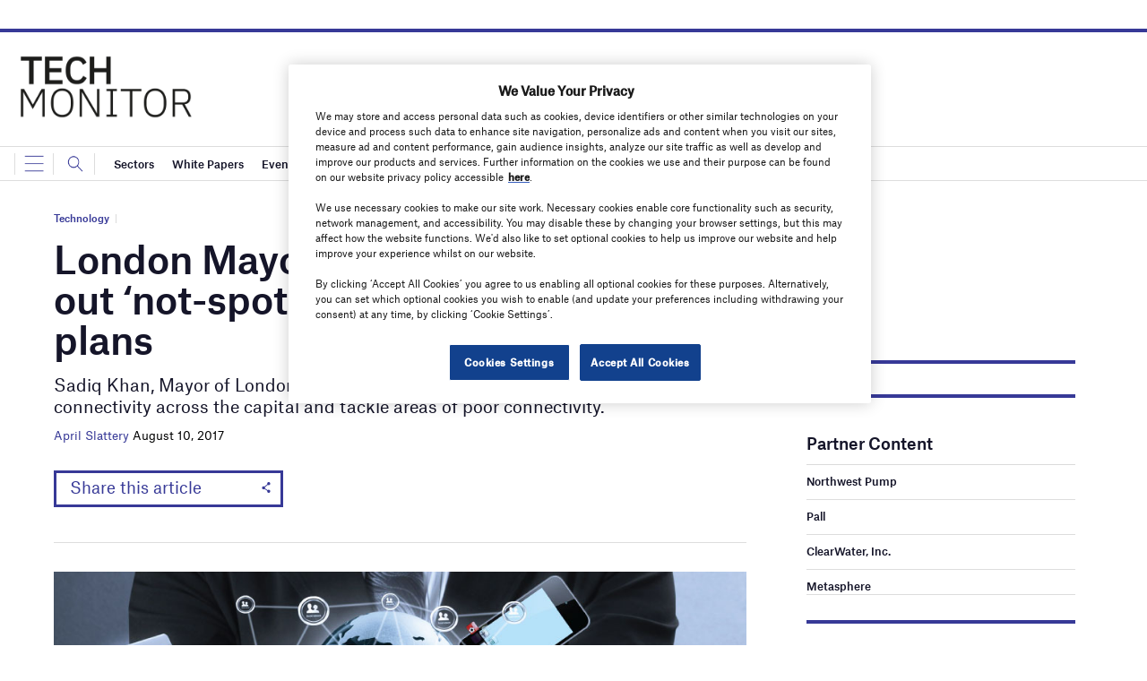

--- FILE ---
content_type: text/html; charset=utf-8
request_url: https://www.google.com/recaptcha/api2/anchor?ar=1&k=6LcjyIcUAAAAAHxgr_9sxzhGCxAjuNmo9c0RzZos&co=aHR0cHM6Ly93d3cudGVjaG1vbml0b3IuYWk6NDQz&hl=en&v=PoyoqOPhxBO7pBk68S4YbpHZ&size=normal&anchor-ms=20000&execute-ms=30000&cb=gdq9u796vwe7
body_size: 49122
content:
<!DOCTYPE HTML><html dir="ltr" lang="en"><head><meta http-equiv="Content-Type" content="text/html; charset=UTF-8">
<meta http-equiv="X-UA-Compatible" content="IE=edge">
<title>reCAPTCHA</title>
<style type="text/css">
/* cyrillic-ext */
@font-face {
  font-family: 'Roboto';
  font-style: normal;
  font-weight: 400;
  font-stretch: 100%;
  src: url(//fonts.gstatic.com/s/roboto/v48/KFO7CnqEu92Fr1ME7kSn66aGLdTylUAMa3GUBHMdazTgWw.woff2) format('woff2');
  unicode-range: U+0460-052F, U+1C80-1C8A, U+20B4, U+2DE0-2DFF, U+A640-A69F, U+FE2E-FE2F;
}
/* cyrillic */
@font-face {
  font-family: 'Roboto';
  font-style: normal;
  font-weight: 400;
  font-stretch: 100%;
  src: url(//fonts.gstatic.com/s/roboto/v48/KFO7CnqEu92Fr1ME7kSn66aGLdTylUAMa3iUBHMdazTgWw.woff2) format('woff2');
  unicode-range: U+0301, U+0400-045F, U+0490-0491, U+04B0-04B1, U+2116;
}
/* greek-ext */
@font-face {
  font-family: 'Roboto';
  font-style: normal;
  font-weight: 400;
  font-stretch: 100%;
  src: url(//fonts.gstatic.com/s/roboto/v48/KFO7CnqEu92Fr1ME7kSn66aGLdTylUAMa3CUBHMdazTgWw.woff2) format('woff2');
  unicode-range: U+1F00-1FFF;
}
/* greek */
@font-face {
  font-family: 'Roboto';
  font-style: normal;
  font-weight: 400;
  font-stretch: 100%;
  src: url(//fonts.gstatic.com/s/roboto/v48/KFO7CnqEu92Fr1ME7kSn66aGLdTylUAMa3-UBHMdazTgWw.woff2) format('woff2');
  unicode-range: U+0370-0377, U+037A-037F, U+0384-038A, U+038C, U+038E-03A1, U+03A3-03FF;
}
/* math */
@font-face {
  font-family: 'Roboto';
  font-style: normal;
  font-weight: 400;
  font-stretch: 100%;
  src: url(//fonts.gstatic.com/s/roboto/v48/KFO7CnqEu92Fr1ME7kSn66aGLdTylUAMawCUBHMdazTgWw.woff2) format('woff2');
  unicode-range: U+0302-0303, U+0305, U+0307-0308, U+0310, U+0312, U+0315, U+031A, U+0326-0327, U+032C, U+032F-0330, U+0332-0333, U+0338, U+033A, U+0346, U+034D, U+0391-03A1, U+03A3-03A9, U+03B1-03C9, U+03D1, U+03D5-03D6, U+03F0-03F1, U+03F4-03F5, U+2016-2017, U+2034-2038, U+203C, U+2040, U+2043, U+2047, U+2050, U+2057, U+205F, U+2070-2071, U+2074-208E, U+2090-209C, U+20D0-20DC, U+20E1, U+20E5-20EF, U+2100-2112, U+2114-2115, U+2117-2121, U+2123-214F, U+2190, U+2192, U+2194-21AE, U+21B0-21E5, U+21F1-21F2, U+21F4-2211, U+2213-2214, U+2216-22FF, U+2308-230B, U+2310, U+2319, U+231C-2321, U+2336-237A, U+237C, U+2395, U+239B-23B7, U+23D0, U+23DC-23E1, U+2474-2475, U+25AF, U+25B3, U+25B7, U+25BD, U+25C1, U+25CA, U+25CC, U+25FB, U+266D-266F, U+27C0-27FF, U+2900-2AFF, U+2B0E-2B11, U+2B30-2B4C, U+2BFE, U+3030, U+FF5B, U+FF5D, U+1D400-1D7FF, U+1EE00-1EEFF;
}
/* symbols */
@font-face {
  font-family: 'Roboto';
  font-style: normal;
  font-weight: 400;
  font-stretch: 100%;
  src: url(//fonts.gstatic.com/s/roboto/v48/KFO7CnqEu92Fr1ME7kSn66aGLdTylUAMaxKUBHMdazTgWw.woff2) format('woff2');
  unicode-range: U+0001-000C, U+000E-001F, U+007F-009F, U+20DD-20E0, U+20E2-20E4, U+2150-218F, U+2190, U+2192, U+2194-2199, U+21AF, U+21E6-21F0, U+21F3, U+2218-2219, U+2299, U+22C4-22C6, U+2300-243F, U+2440-244A, U+2460-24FF, U+25A0-27BF, U+2800-28FF, U+2921-2922, U+2981, U+29BF, U+29EB, U+2B00-2BFF, U+4DC0-4DFF, U+FFF9-FFFB, U+10140-1018E, U+10190-1019C, U+101A0, U+101D0-101FD, U+102E0-102FB, U+10E60-10E7E, U+1D2C0-1D2D3, U+1D2E0-1D37F, U+1F000-1F0FF, U+1F100-1F1AD, U+1F1E6-1F1FF, U+1F30D-1F30F, U+1F315, U+1F31C, U+1F31E, U+1F320-1F32C, U+1F336, U+1F378, U+1F37D, U+1F382, U+1F393-1F39F, U+1F3A7-1F3A8, U+1F3AC-1F3AF, U+1F3C2, U+1F3C4-1F3C6, U+1F3CA-1F3CE, U+1F3D4-1F3E0, U+1F3ED, U+1F3F1-1F3F3, U+1F3F5-1F3F7, U+1F408, U+1F415, U+1F41F, U+1F426, U+1F43F, U+1F441-1F442, U+1F444, U+1F446-1F449, U+1F44C-1F44E, U+1F453, U+1F46A, U+1F47D, U+1F4A3, U+1F4B0, U+1F4B3, U+1F4B9, U+1F4BB, U+1F4BF, U+1F4C8-1F4CB, U+1F4D6, U+1F4DA, U+1F4DF, U+1F4E3-1F4E6, U+1F4EA-1F4ED, U+1F4F7, U+1F4F9-1F4FB, U+1F4FD-1F4FE, U+1F503, U+1F507-1F50B, U+1F50D, U+1F512-1F513, U+1F53E-1F54A, U+1F54F-1F5FA, U+1F610, U+1F650-1F67F, U+1F687, U+1F68D, U+1F691, U+1F694, U+1F698, U+1F6AD, U+1F6B2, U+1F6B9-1F6BA, U+1F6BC, U+1F6C6-1F6CF, U+1F6D3-1F6D7, U+1F6E0-1F6EA, U+1F6F0-1F6F3, U+1F6F7-1F6FC, U+1F700-1F7FF, U+1F800-1F80B, U+1F810-1F847, U+1F850-1F859, U+1F860-1F887, U+1F890-1F8AD, U+1F8B0-1F8BB, U+1F8C0-1F8C1, U+1F900-1F90B, U+1F93B, U+1F946, U+1F984, U+1F996, U+1F9E9, U+1FA00-1FA6F, U+1FA70-1FA7C, U+1FA80-1FA89, U+1FA8F-1FAC6, U+1FACE-1FADC, U+1FADF-1FAE9, U+1FAF0-1FAF8, U+1FB00-1FBFF;
}
/* vietnamese */
@font-face {
  font-family: 'Roboto';
  font-style: normal;
  font-weight: 400;
  font-stretch: 100%;
  src: url(//fonts.gstatic.com/s/roboto/v48/KFO7CnqEu92Fr1ME7kSn66aGLdTylUAMa3OUBHMdazTgWw.woff2) format('woff2');
  unicode-range: U+0102-0103, U+0110-0111, U+0128-0129, U+0168-0169, U+01A0-01A1, U+01AF-01B0, U+0300-0301, U+0303-0304, U+0308-0309, U+0323, U+0329, U+1EA0-1EF9, U+20AB;
}
/* latin-ext */
@font-face {
  font-family: 'Roboto';
  font-style: normal;
  font-weight: 400;
  font-stretch: 100%;
  src: url(//fonts.gstatic.com/s/roboto/v48/KFO7CnqEu92Fr1ME7kSn66aGLdTylUAMa3KUBHMdazTgWw.woff2) format('woff2');
  unicode-range: U+0100-02BA, U+02BD-02C5, U+02C7-02CC, U+02CE-02D7, U+02DD-02FF, U+0304, U+0308, U+0329, U+1D00-1DBF, U+1E00-1E9F, U+1EF2-1EFF, U+2020, U+20A0-20AB, U+20AD-20C0, U+2113, U+2C60-2C7F, U+A720-A7FF;
}
/* latin */
@font-face {
  font-family: 'Roboto';
  font-style: normal;
  font-weight: 400;
  font-stretch: 100%;
  src: url(//fonts.gstatic.com/s/roboto/v48/KFO7CnqEu92Fr1ME7kSn66aGLdTylUAMa3yUBHMdazQ.woff2) format('woff2');
  unicode-range: U+0000-00FF, U+0131, U+0152-0153, U+02BB-02BC, U+02C6, U+02DA, U+02DC, U+0304, U+0308, U+0329, U+2000-206F, U+20AC, U+2122, U+2191, U+2193, U+2212, U+2215, U+FEFF, U+FFFD;
}
/* cyrillic-ext */
@font-face {
  font-family: 'Roboto';
  font-style: normal;
  font-weight: 500;
  font-stretch: 100%;
  src: url(//fonts.gstatic.com/s/roboto/v48/KFO7CnqEu92Fr1ME7kSn66aGLdTylUAMa3GUBHMdazTgWw.woff2) format('woff2');
  unicode-range: U+0460-052F, U+1C80-1C8A, U+20B4, U+2DE0-2DFF, U+A640-A69F, U+FE2E-FE2F;
}
/* cyrillic */
@font-face {
  font-family: 'Roboto';
  font-style: normal;
  font-weight: 500;
  font-stretch: 100%;
  src: url(//fonts.gstatic.com/s/roboto/v48/KFO7CnqEu92Fr1ME7kSn66aGLdTylUAMa3iUBHMdazTgWw.woff2) format('woff2');
  unicode-range: U+0301, U+0400-045F, U+0490-0491, U+04B0-04B1, U+2116;
}
/* greek-ext */
@font-face {
  font-family: 'Roboto';
  font-style: normal;
  font-weight: 500;
  font-stretch: 100%;
  src: url(//fonts.gstatic.com/s/roboto/v48/KFO7CnqEu92Fr1ME7kSn66aGLdTylUAMa3CUBHMdazTgWw.woff2) format('woff2');
  unicode-range: U+1F00-1FFF;
}
/* greek */
@font-face {
  font-family: 'Roboto';
  font-style: normal;
  font-weight: 500;
  font-stretch: 100%;
  src: url(//fonts.gstatic.com/s/roboto/v48/KFO7CnqEu92Fr1ME7kSn66aGLdTylUAMa3-UBHMdazTgWw.woff2) format('woff2');
  unicode-range: U+0370-0377, U+037A-037F, U+0384-038A, U+038C, U+038E-03A1, U+03A3-03FF;
}
/* math */
@font-face {
  font-family: 'Roboto';
  font-style: normal;
  font-weight: 500;
  font-stretch: 100%;
  src: url(//fonts.gstatic.com/s/roboto/v48/KFO7CnqEu92Fr1ME7kSn66aGLdTylUAMawCUBHMdazTgWw.woff2) format('woff2');
  unicode-range: U+0302-0303, U+0305, U+0307-0308, U+0310, U+0312, U+0315, U+031A, U+0326-0327, U+032C, U+032F-0330, U+0332-0333, U+0338, U+033A, U+0346, U+034D, U+0391-03A1, U+03A3-03A9, U+03B1-03C9, U+03D1, U+03D5-03D6, U+03F0-03F1, U+03F4-03F5, U+2016-2017, U+2034-2038, U+203C, U+2040, U+2043, U+2047, U+2050, U+2057, U+205F, U+2070-2071, U+2074-208E, U+2090-209C, U+20D0-20DC, U+20E1, U+20E5-20EF, U+2100-2112, U+2114-2115, U+2117-2121, U+2123-214F, U+2190, U+2192, U+2194-21AE, U+21B0-21E5, U+21F1-21F2, U+21F4-2211, U+2213-2214, U+2216-22FF, U+2308-230B, U+2310, U+2319, U+231C-2321, U+2336-237A, U+237C, U+2395, U+239B-23B7, U+23D0, U+23DC-23E1, U+2474-2475, U+25AF, U+25B3, U+25B7, U+25BD, U+25C1, U+25CA, U+25CC, U+25FB, U+266D-266F, U+27C0-27FF, U+2900-2AFF, U+2B0E-2B11, U+2B30-2B4C, U+2BFE, U+3030, U+FF5B, U+FF5D, U+1D400-1D7FF, U+1EE00-1EEFF;
}
/* symbols */
@font-face {
  font-family: 'Roboto';
  font-style: normal;
  font-weight: 500;
  font-stretch: 100%;
  src: url(//fonts.gstatic.com/s/roboto/v48/KFO7CnqEu92Fr1ME7kSn66aGLdTylUAMaxKUBHMdazTgWw.woff2) format('woff2');
  unicode-range: U+0001-000C, U+000E-001F, U+007F-009F, U+20DD-20E0, U+20E2-20E4, U+2150-218F, U+2190, U+2192, U+2194-2199, U+21AF, U+21E6-21F0, U+21F3, U+2218-2219, U+2299, U+22C4-22C6, U+2300-243F, U+2440-244A, U+2460-24FF, U+25A0-27BF, U+2800-28FF, U+2921-2922, U+2981, U+29BF, U+29EB, U+2B00-2BFF, U+4DC0-4DFF, U+FFF9-FFFB, U+10140-1018E, U+10190-1019C, U+101A0, U+101D0-101FD, U+102E0-102FB, U+10E60-10E7E, U+1D2C0-1D2D3, U+1D2E0-1D37F, U+1F000-1F0FF, U+1F100-1F1AD, U+1F1E6-1F1FF, U+1F30D-1F30F, U+1F315, U+1F31C, U+1F31E, U+1F320-1F32C, U+1F336, U+1F378, U+1F37D, U+1F382, U+1F393-1F39F, U+1F3A7-1F3A8, U+1F3AC-1F3AF, U+1F3C2, U+1F3C4-1F3C6, U+1F3CA-1F3CE, U+1F3D4-1F3E0, U+1F3ED, U+1F3F1-1F3F3, U+1F3F5-1F3F7, U+1F408, U+1F415, U+1F41F, U+1F426, U+1F43F, U+1F441-1F442, U+1F444, U+1F446-1F449, U+1F44C-1F44E, U+1F453, U+1F46A, U+1F47D, U+1F4A3, U+1F4B0, U+1F4B3, U+1F4B9, U+1F4BB, U+1F4BF, U+1F4C8-1F4CB, U+1F4D6, U+1F4DA, U+1F4DF, U+1F4E3-1F4E6, U+1F4EA-1F4ED, U+1F4F7, U+1F4F9-1F4FB, U+1F4FD-1F4FE, U+1F503, U+1F507-1F50B, U+1F50D, U+1F512-1F513, U+1F53E-1F54A, U+1F54F-1F5FA, U+1F610, U+1F650-1F67F, U+1F687, U+1F68D, U+1F691, U+1F694, U+1F698, U+1F6AD, U+1F6B2, U+1F6B9-1F6BA, U+1F6BC, U+1F6C6-1F6CF, U+1F6D3-1F6D7, U+1F6E0-1F6EA, U+1F6F0-1F6F3, U+1F6F7-1F6FC, U+1F700-1F7FF, U+1F800-1F80B, U+1F810-1F847, U+1F850-1F859, U+1F860-1F887, U+1F890-1F8AD, U+1F8B0-1F8BB, U+1F8C0-1F8C1, U+1F900-1F90B, U+1F93B, U+1F946, U+1F984, U+1F996, U+1F9E9, U+1FA00-1FA6F, U+1FA70-1FA7C, U+1FA80-1FA89, U+1FA8F-1FAC6, U+1FACE-1FADC, U+1FADF-1FAE9, U+1FAF0-1FAF8, U+1FB00-1FBFF;
}
/* vietnamese */
@font-face {
  font-family: 'Roboto';
  font-style: normal;
  font-weight: 500;
  font-stretch: 100%;
  src: url(//fonts.gstatic.com/s/roboto/v48/KFO7CnqEu92Fr1ME7kSn66aGLdTylUAMa3OUBHMdazTgWw.woff2) format('woff2');
  unicode-range: U+0102-0103, U+0110-0111, U+0128-0129, U+0168-0169, U+01A0-01A1, U+01AF-01B0, U+0300-0301, U+0303-0304, U+0308-0309, U+0323, U+0329, U+1EA0-1EF9, U+20AB;
}
/* latin-ext */
@font-face {
  font-family: 'Roboto';
  font-style: normal;
  font-weight: 500;
  font-stretch: 100%;
  src: url(//fonts.gstatic.com/s/roboto/v48/KFO7CnqEu92Fr1ME7kSn66aGLdTylUAMa3KUBHMdazTgWw.woff2) format('woff2');
  unicode-range: U+0100-02BA, U+02BD-02C5, U+02C7-02CC, U+02CE-02D7, U+02DD-02FF, U+0304, U+0308, U+0329, U+1D00-1DBF, U+1E00-1E9F, U+1EF2-1EFF, U+2020, U+20A0-20AB, U+20AD-20C0, U+2113, U+2C60-2C7F, U+A720-A7FF;
}
/* latin */
@font-face {
  font-family: 'Roboto';
  font-style: normal;
  font-weight: 500;
  font-stretch: 100%;
  src: url(//fonts.gstatic.com/s/roboto/v48/KFO7CnqEu92Fr1ME7kSn66aGLdTylUAMa3yUBHMdazQ.woff2) format('woff2');
  unicode-range: U+0000-00FF, U+0131, U+0152-0153, U+02BB-02BC, U+02C6, U+02DA, U+02DC, U+0304, U+0308, U+0329, U+2000-206F, U+20AC, U+2122, U+2191, U+2193, U+2212, U+2215, U+FEFF, U+FFFD;
}
/* cyrillic-ext */
@font-face {
  font-family: 'Roboto';
  font-style: normal;
  font-weight: 900;
  font-stretch: 100%;
  src: url(//fonts.gstatic.com/s/roboto/v48/KFO7CnqEu92Fr1ME7kSn66aGLdTylUAMa3GUBHMdazTgWw.woff2) format('woff2');
  unicode-range: U+0460-052F, U+1C80-1C8A, U+20B4, U+2DE0-2DFF, U+A640-A69F, U+FE2E-FE2F;
}
/* cyrillic */
@font-face {
  font-family: 'Roboto';
  font-style: normal;
  font-weight: 900;
  font-stretch: 100%;
  src: url(//fonts.gstatic.com/s/roboto/v48/KFO7CnqEu92Fr1ME7kSn66aGLdTylUAMa3iUBHMdazTgWw.woff2) format('woff2');
  unicode-range: U+0301, U+0400-045F, U+0490-0491, U+04B0-04B1, U+2116;
}
/* greek-ext */
@font-face {
  font-family: 'Roboto';
  font-style: normal;
  font-weight: 900;
  font-stretch: 100%;
  src: url(//fonts.gstatic.com/s/roboto/v48/KFO7CnqEu92Fr1ME7kSn66aGLdTylUAMa3CUBHMdazTgWw.woff2) format('woff2');
  unicode-range: U+1F00-1FFF;
}
/* greek */
@font-face {
  font-family: 'Roboto';
  font-style: normal;
  font-weight: 900;
  font-stretch: 100%;
  src: url(//fonts.gstatic.com/s/roboto/v48/KFO7CnqEu92Fr1ME7kSn66aGLdTylUAMa3-UBHMdazTgWw.woff2) format('woff2');
  unicode-range: U+0370-0377, U+037A-037F, U+0384-038A, U+038C, U+038E-03A1, U+03A3-03FF;
}
/* math */
@font-face {
  font-family: 'Roboto';
  font-style: normal;
  font-weight: 900;
  font-stretch: 100%;
  src: url(//fonts.gstatic.com/s/roboto/v48/KFO7CnqEu92Fr1ME7kSn66aGLdTylUAMawCUBHMdazTgWw.woff2) format('woff2');
  unicode-range: U+0302-0303, U+0305, U+0307-0308, U+0310, U+0312, U+0315, U+031A, U+0326-0327, U+032C, U+032F-0330, U+0332-0333, U+0338, U+033A, U+0346, U+034D, U+0391-03A1, U+03A3-03A9, U+03B1-03C9, U+03D1, U+03D5-03D6, U+03F0-03F1, U+03F4-03F5, U+2016-2017, U+2034-2038, U+203C, U+2040, U+2043, U+2047, U+2050, U+2057, U+205F, U+2070-2071, U+2074-208E, U+2090-209C, U+20D0-20DC, U+20E1, U+20E5-20EF, U+2100-2112, U+2114-2115, U+2117-2121, U+2123-214F, U+2190, U+2192, U+2194-21AE, U+21B0-21E5, U+21F1-21F2, U+21F4-2211, U+2213-2214, U+2216-22FF, U+2308-230B, U+2310, U+2319, U+231C-2321, U+2336-237A, U+237C, U+2395, U+239B-23B7, U+23D0, U+23DC-23E1, U+2474-2475, U+25AF, U+25B3, U+25B7, U+25BD, U+25C1, U+25CA, U+25CC, U+25FB, U+266D-266F, U+27C0-27FF, U+2900-2AFF, U+2B0E-2B11, U+2B30-2B4C, U+2BFE, U+3030, U+FF5B, U+FF5D, U+1D400-1D7FF, U+1EE00-1EEFF;
}
/* symbols */
@font-face {
  font-family: 'Roboto';
  font-style: normal;
  font-weight: 900;
  font-stretch: 100%;
  src: url(//fonts.gstatic.com/s/roboto/v48/KFO7CnqEu92Fr1ME7kSn66aGLdTylUAMaxKUBHMdazTgWw.woff2) format('woff2');
  unicode-range: U+0001-000C, U+000E-001F, U+007F-009F, U+20DD-20E0, U+20E2-20E4, U+2150-218F, U+2190, U+2192, U+2194-2199, U+21AF, U+21E6-21F0, U+21F3, U+2218-2219, U+2299, U+22C4-22C6, U+2300-243F, U+2440-244A, U+2460-24FF, U+25A0-27BF, U+2800-28FF, U+2921-2922, U+2981, U+29BF, U+29EB, U+2B00-2BFF, U+4DC0-4DFF, U+FFF9-FFFB, U+10140-1018E, U+10190-1019C, U+101A0, U+101D0-101FD, U+102E0-102FB, U+10E60-10E7E, U+1D2C0-1D2D3, U+1D2E0-1D37F, U+1F000-1F0FF, U+1F100-1F1AD, U+1F1E6-1F1FF, U+1F30D-1F30F, U+1F315, U+1F31C, U+1F31E, U+1F320-1F32C, U+1F336, U+1F378, U+1F37D, U+1F382, U+1F393-1F39F, U+1F3A7-1F3A8, U+1F3AC-1F3AF, U+1F3C2, U+1F3C4-1F3C6, U+1F3CA-1F3CE, U+1F3D4-1F3E0, U+1F3ED, U+1F3F1-1F3F3, U+1F3F5-1F3F7, U+1F408, U+1F415, U+1F41F, U+1F426, U+1F43F, U+1F441-1F442, U+1F444, U+1F446-1F449, U+1F44C-1F44E, U+1F453, U+1F46A, U+1F47D, U+1F4A3, U+1F4B0, U+1F4B3, U+1F4B9, U+1F4BB, U+1F4BF, U+1F4C8-1F4CB, U+1F4D6, U+1F4DA, U+1F4DF, U+1F4E3-1F4E6, U+1F4EA-1F4ED, U+1F4F7, U+1F4F9-1F4FB, U+1F4FD-1F4FE, U+1F503, U+1F507-1F50B, U+1F50D, U+1F512-1F513, U+1F53E-1F54A, U+1F54F-1F5FA, U+1F610, U+1F650-1F67F, U+1F687, U+1F68D, U+1F691, U+1F694, U+1F698, U+1F6AD, U+1F6B2, U+1F6B9-1F6BA, U+1F6BC, U+1F6C6-1F6CF, U+1F6D3-1F6D7, U+1F6E0-1F6EA, U+1F6F0-1F6F3, U+1F6F7-1F6FC, U+1F700-1F7FF, U+1F800-1F80B, U+1F810-1F847, U+1F850-1F859, U+1F860-1F887, U+1F890-1F8AD, U+1F8B0-1F8BB, U+1F8C0-1F8C1, U+1F900-1F90B, U+1F93B, U+1F946, U+1F984, U+1F996, U+1F9E9, U+1FA00-1FA6F, U+1FA70-1FA7C, U+1FA80-1FA89, U+1FA8F-1FAC6, U+1FACE-1FADC, U+1FADF-1FAE9, U+1FAF0-1FAF8, U+1FB00-1FBFF;
}
/* vietnamese */
@font-face {
  font-family: 'Roboto';
  font-style: normal;
  font-weight: 900;
  font-stretch: 100%;
  src: url(//fonts.gstatic.com/s/roboto/v48/KFO7CnqEu92Fr1ME7kSn66aGLdTylUAMa3OUBHMdazTgWw.woff2) format('woff2');
  unicode-range: U+0102-0103, U+0110-0111, U+0128-0129, U+0168-0169, U+01A0-01A1, U+01AF-01B0, U+0300-0301, U+0303-0304, U+0308-0309, U+0323, U+0329, U+1EA0-1EF9, U+20AB;
}
/* latin-ext */
@font-face {
  font-family: 'Roboto';
  font-style: normal;
  font-weight: 900;
  font-stretch: 100%;
  src: url(//fonts.gstatic.com/s/roboto/v48/KFO7CnqEu92Fr1ME7kSn66aGLdTylUAMa3KUBHMdazTgWw.woff2) format('woff2');
  unicode-range: U+0100-02BA, U+02BD-02C5, U+02C7-02CC, U+02CE-02D7, U+02DD-02FF, U+0304, U+0308, U+0329, U+1D00-1DBF, U+1E00-1E9F, U+1EF2-1EFF, U+2020, U+20A0-20AB, U+20AD-20C0, U+2113, U+2C60-2C7F, U+A720-A7FF;
}
/* latin */
@font-face {
  font-family: 'Roboto';
  font-style: normal;
  font-weight: 900;
  font-stretch: 100%;
  src: url(//fonts.gstatic.com/s/roboto/v48/KFO7CnqEu92Fr1ME7kSn66aGLdTylUAMa3yUBHMdazQ.woff2) format('woff2');
  unicode-range: U+0000-00FF, U+0131, U+0152-0153, U+02BB-02BC, U+02C6, U+02DA, U+02DC, U+0304, U+0308, U+0329, U+2000-206F, U+20AC, U+2122, U+2191, U+2193, U+2212, U+2215, U+FEFF, U+FFFD;
}

</style>
<link rel="stylesheet" type="text/css" href="https://www.gstatic.com/recaptcha/releases/PoyoqOPhxBO7pBk68S4YbpHZ/styles__ltr.css">
<script nonce="GboFZn8IHGCo_vpSy_tzfg" type="text/javascript">window['__recaptcha_api'] = 'https://www.google.com/recaptcha/api2/';</script>
<script type="text/javascript" src="https://www.gstatic.com/recaptcha/releases/PoyoqOPhxBO7pBk68S4YbpHZ/recaptcha__en.js" nonce="GboFZn8IHGCo_vpSy_tzfg">
      
    </script></head>
<body><div id="rc-anchor-alert" class="rc-anchor-alert"></div>
<input type="hidden" id="recaptcha-token" value="[base64]">
<script type="text/javascript" nonce="GboFZn8IHGCo_vpSy_tzfg">
      recaptcha.anchor.Main.init("[\x22ainput\x22,[\x22bgdata\x22,\x22\x22,\[base64]/[base64]/UltIKytdPWE6KGE8MjA0OD9SW0grK109YT4+NnwxOTI6KChhJjY0NTEyKT09NTUyOTYmJnErMTxoLmxlbmd0aCYmKGguY2hhckNvZGVBdChxKzEpJjY0NTEyKT09NTYzMjA/[base64]/MjU1OlI/[base64]/[base64]/[base64]/[base64]/[base64]/[base64]/[base64]/[base64]/[base64]/[base64]\x22,\[base64]\\u003d\\u003d\x22,\x22wqwmwrk8w7JARsO5YiZUCjoGw6DDvw7DosO+BgUsSmkrw6fCvk1KXV5BEVjDiVjChD0ydFEcwrbDi2rCmSxPdGIUWFY8BMK9w7UhYQPCisKEwrEnwrMyRMOPDMK9ChJyEsO4woxswqlOw5DCnMO5XsOEHHzDh8O5EMK/wqHCozZHw4bDv2vCnSnCscONw7XDt8ODwqYTw7E9MA8HwoEtehtpwoLDhMOKPMKrw7/[base64]/[base64]/NsKnw5bCisKOwr7Ckw4VAcKEcHxTw6BAwr5LwqYgw7p/w7XDgE40G8OmwqJVw4hCJVQnwo/DqDDDs8K/wr7CtC7DicO9w5jDocOIQ1dnJkR3MlUPFMOJw43DlMKAw6J0Imk0B8KAwroedF3DkX1abH/DkDldPVYwwonDqsKGET15w6h2w5VfwpLDjlXDnMOJC3TDiMOSw6ZvwoIhwqUtw6vCghJLNsKnecKOwoZww4s1P8OhUSQZCWXCmgjDkMOIwrfDmEdFw57Ci1fDg8KUKGHCl8O0DcODw40XJVXCuXY2UFfDvMKyX8ONwo4BwrtMIyJ6w4/Cs8KsLsKdwop9wrHCtMK0dcOKSCwIwpY8YMKswq7CmR7CicOYccOGcmrDp3dIOsOUwpM5w5fDh8OKE1RcJXVvwqR2wpEWD8K9w743wpXDhEpjwpnCnnVewpHCjj5KV8Otw53Dv8Kzw6/DgApNC3nCh8OYXg5SJcKSCx/CuErClsOjclDCgwAnDHLDghDDj8Ozwq/Dm8OuAEjCmgo/wrTDtR0IwqLChsKtwoZ2wqLDiH52XiLDmMOOw59DJsO3w73Dq37Dn8OwZA3CoVFnwojCl8K4w6E0woAyLMK3M01pTcKCw7gHT8O8SsOAwrrCusOzw5/[base64]/Dl8OQGcOSax7Ds1zCp8KXQhhdLxDDpMOzXWfCp8OcwoHDsizCrUPDjsK5wodYHAk6PsOzb35zw7Edw5FefsK5w7lsel7DpMOVw5bDksKeVsOzwr9jZkPCp2HClcK/csOew7zDh8KuwpzCsMOhwqnCk3BpwogoeXvDnTVRZkjDvgrDqsKWw73Dh3UEw7JpwoVdwr0fUMOPY8KMHwXDpsKtw7RGIyFdacO9BGMRScKxw5tyU8OBf8O5WsK4egjDuWB0bcOLw6lAw53DrcKZwrbDl8KjYzo2woJaJ8OzwpHCr8KII8KuAsKVw6BHw6lLwp/DlEDCvcKqMVYdMl/Di2XCtEwnbTpfdn/[base64]/GwrCmsKuWcOHUBRDf8OHJFfCqyAYw7/[base64]/HMOPwrc0Hl0FSMOnUMKbwoEcb8K1w4LDsXMrMSHCvDNEwoAqwoPCtQ7DthFCw4J/wqTCvHrCi8KNYsKowpnCkgtgwr/DlFBIUsKPWWgDw5law7AJw5hywpFnR8O+DsOpeMOwfMOyOsOWw4PDpm3ClXLCsMKrwqzDi8KzIErDpB4mwpfCqsOpwpvCosKtKRFDwqtzwrLDqhQiBsOCw4jCkRYlwolew4s0UsOswofDq2cabGRbL8KgA8O6wo4CFMKnQS3DnMOXHcO/CMOhwo8gdMOnWMKVw4xqcTzCoHrDmQFNwpZSSQzCvMOkdcKSw5k8WcKyCcK+CETDqsOWQsK5wqDCg8KFEBx6wpF9w7TDqkN5w6/[base64]/[base64]/CkgDCsBBhPcO5TwHDucOYwqXCr8KlwrDDsEJDO8OvwqV0azXDicKTwp4bbEs0w4bCsMOdDMONw78HWgrDqMOhwpcFwq4QVcKsw6PCucOHwqzDq8O5eFjDuWR+G1PDg0NdRy44e8Ogw4MeS8KjZ8KFbcOOw6UKZ8KFwr8sEMK/bsKnXW4iw4HCgcKUcsOncjUdXMOEd8OzwqTCkwkBVCpqw4sawq/[base64]/DhW4FwrlUwpVKPcKLw67CvizCp37CnMONccOPw57DocKDC8OnwqHCr8OWwpwaw5FoVUDDk8KQFGJSwpDCjcOvwqHDj8Kxwpt1wpPDmMO+wpIhw7nCusOBw6DCv8OLVjIYRwfDrsKQP8KyVgDDqR81GFXChwV0w7vCkCjCk8ONwrEkwr87IkdlZsO/w5E1GFhVwrDDuQkmw57Do8KJdCFAwqISw7vDg8O8GsOJw4DDkmAnw4TDqMO5EVHCqcK3w7LCoDcBKwhvw592K8KBVCLCoQfDrsKiKMKlA8O4wr7DgA7CvcOjYcKJwpHDmcOCIcOdw4pWw4zDpzNzSsKMwpBLIwjCvXjDgcKfw7fDjsOQwq5wwq/Cr15sFsKfw7sTwoZ9w7B6w5fCjMKXDcKswrvDssK/[base64]/[base64]/w4hfw4LDgsOdeTtGUsKQw5PCqcOaFlcadsKqwpdlwrTDm0zCqMOcwrdlS8KBTcO+PcKBw6/Cp8OBUTRjw5IpwrMHwpPDkAnCrMOBKMOLw53DuRwhwr5lwoFNwpN5wozDvQzDrVnDonNRwqbDvsOpwofDiA3CosOrw5jCulfCtU3DoD/DkMKZAE7DqiTCucO3w5XCoMOnFcKrVcO8FsO3OsKvw7nCh8OowqPCrGwbCSsFRE5Nd8KEBcO4w6/Do8Otwoxkwo7DsWAZKMKKVwJiOsKUVEIRw6EOwq8iEMKre8OwEsKxX8OtIsKKwosiU3fDjcOOw7AcYcKqw5NSw5PCiVzCvcOWw4LCiMKWw5DDhcKyw441wpZaWcOhwoFRWA/DuMO5CsKjwo8lwrrConTCpMKLw7LCpSnDsMKlfw9mw7nDmzcjZzhPSy9JVzZWwo/CnHF3L8ObbcKLMi8fZ8K6w7zDokhXVUHCjQNCQHozVUTDomTDjSnCpAPDv8KZFMOIQ8KbEsK/IcOYFmwYdzskYMKWOSEFw4zCicK2esKjwppYw40Vw6fDmMOlwro+wr/[base64]/DkXUOw7xbw4HCjcOfPcKjw6fDrVZpwrbClsKpwo1rSGTCgsOYXcOswrPCnlvCmjUTw4Ykwo46w7FYeB3CtFBXwr3ChcOQM8KFBGPDgMKmwrkqwq/[base64]/w4xUwrLDtcKRw4lKAzAJccKaw7A/w7PCoAk4wqIEcsO9wrskwr83UsOoV8KBw7vDnMKfM8Kpwqo/[base64]/[base64]/CtsK7SsOswrnDqxnDicKNT8KuZcK9w7Rtw7HDli5nwojCisKVw4zDul/[base64]/EXzCoMOZw494YMOje1HDt8OFH1jCqQwsR8OrFnzDrzUWBcOYGMOlbMOzUGMmADMZw73Do2UDwogjcsOmw5LCisOgw7RGw5FawofCocOzBcOPw4NnRFPDp8OJDMOzwrk1w5Y+w6bDrcOOwoc5wpnDncKzwr53w6vDoMOsw43ChsKTwqhuCmjCicO3BMK/w6fDinxHwoTDtXpGw4E6w5shDMK1w5UQw6gsw7rCkAsewqnCmMObNUnCkwoKDD4Kw5B8NcKsfVdCw6t6w4rDkMOTKMKaUcOfZyjDkMKtQxDCicOrfWs4GMOywo7DqT3CkXAHI8OLQkPCjcO0VhoJf8O/w4rDhsOEGxFiwqLDtRLDnMK9wrXClcO6w54Rw7bCpBQKw6hMwopMw44+UgbCiMKawqsSwqF9IW0nw5w8D8Opw4/DkwlYGMORdcK2N8O8w4PDlMOwG8KeLMK0w67Ciw/DrhvClR/CvMKcwoHCocKgeHnDtVN8XcO3wqnCjElQe0NYa2dUTcORwqZ1FjorBRdiw7F0w7gNwqh7N8KGw78TLMOlwoEDwrPDk8OhBFk+OADCiDRBw5/ClMKpN2guwopqCMOkw6rCpmPDnxAGw78zPsOXGcKkIAHCpwvDrMOiwo7DqcK+YFsOXnBSw6ILw68Dw4HDvMOdKWLCisKqw599PRZBw55twpvCgMOnwqUaIcOHwqDChiDDgCZpHMOKwrc+GsKkXBPCncKEwpEuwq/Di8KeHDvCg8OTw4UPw60tw67CpgUSb8KmFRBJSEHCnsKyLCsjwp7DvMKhOcOSw7vCoh85OMKbeMKuw5LClGwsWmXCiD5vY8KmEsKSw45fPDTCicOgFjpSXhtxfzBZDsOJH3zDgx/Du0ZrwrbDuGluw6t4wq3ClkvDuzY5LUzDusO8ZFjDklEtw43DnDDCqcOeS8KVHy9Vw5bDhmzCkkEDwrnCjMOzBsOhCcOrwqbDusOqXm1jM17Ci8K3Hx3DmcK0O8KlfcKcYyPChm4mwofDmi/DgFHDuANEwrzDtMKaworDjXFmW8OQw5AyNFM7wo0Kw5JuAsK1w5gHwpQgFl1Hwp1GYsOOw7jDn8OCw6kidMKKw7XDl8OtwqstDmbCssKrTcK5XTHDgn5cwqnDuyTChAZGw4/[base64]/CnltAMUfDrcKoS2pUw57CgcKlTmFsVMOrYGzDhMKuYEDDqMOjw5AiKnt/O8OQecK9KhB1E1bDnjrCsjwPw5nDrMKewrZgezjCh3B6McKIwoDCkxTCo3TCqsKFd8Kywpg0MsKIP3p7w6JBMMKYdDdCwonDo0QVeUJ6w5/CvW4swpFmw7oCSwE/fsKGwqZTw6lADsKrw4QmHsKrLsKFABrDlsOUWA1vw5vDnsK+QCddAy7DncKww7J1W28ww7Yhw7XDiMKlfcKjw4ATw4rClF/DhcKJw4HDr8K7RcKabsOTw7TCmcKBYsKGN8O1wrbDn2PDv2vDtxEIOQ/CusOHwrfDqiTCg8Ohwo1fw47CukMBw4fDujVndcOlfH3Cq2HDkD/[base64]/CqMKQXw/[base64]/[base64]/[base64]/CgcKtw5HCm15Uw4vDicKAAhpoWMOYGMOyw5/DkzLDi8OKwpzCp8OGEMOTScK/[base64]/DiRvClWXDjjhzw5hGGMKjTcK0w4V9TMKdwr/DusKCw7pRUkrDnsOmRWlPGMKKQMO/VA3Cv0XCsMOPw5hePxnCtitgwpsiMMOsdB1OwrrCqcO+EMKnwqPDiVtZDMKwYVkYb8K5AmPCncKVZynDn8KDwqQec8Kxw53CpsOHEU9UZR/[base64]/DmMO4VMKcUj/Dn8Kfw5TDlMOxNMOKwroXTwYwwqTDp8OAb1DCoMO7w5LCnsOzwpsPIsKNZVwoJkwrOsODesK1ZsOVQhjCjhDDqMO5w6hHXDzCk8OEw5vDiQ5fV8Kewo9ew6ppwq0ewr7CiGgIQTDCikvDqsOmSsOywoFGwrvDiMO3wpDDsMOSEyBHRX/Dgm4iwpXCuiQoO8ObOsKuw7bDn8OCwrnDm8OCwro7YcOzwpLChcKLUMKRwpsAUMKTwrzCtsOScMKoEUvCtULDi8OJw6pefkkqWcONw5fCt8OCwopPw5BTw7cmwpRQwpwKw69nHMO8J105w6/[base64]/CmzLChcOCN8OzZMOSw4XDk1PCsTRpwrrCocO6w4gpwpxqw4vCjMOSSwDDmUBlMFfCsRjCgRLDqwJIOizCi8KdJCJjwovCmx/[base64]/DrxM+w4cvH1LDsMKJw5rDoMO/[base64]/DksKpw7Qpw5PChcOMVMOeAsKdJ8KGJxBFworDgGbChRDDuSTCi2LCpMKxAsODXFcbK0FqGMKHw5Vnw6JHXMK7woPDuGsvKRsNwqzCkSZVYSrCvCsewrrCghchD8KTQcKIwrLDomRwwoMOw6/CncKPwqXCvDU1w5tVwqtDwpnDpQADwo1BHj8Xwq5tDcOIw6TDs3E4w40HC8OkwqXCvcOrwonCm2ZBTntWTAnCnsOhZjjDrEBZfMOyPsOnwrNvw4XDlMOzF15fRsKOdsO8RcO1wpUJwrDDoMK4G8K2NcOlw6FtRGRXw5oowqJaUBEwM2/CgMKbb3PDtMK5wrLCsgrDsMKiwovDrEsEcxklw6XDsMO2D0knw7xjHAwkPjTDuyAFwofCh8OaHm45ZCktw5PCvwLCpCHCjMOaw73DvwIOw7Fqw5o8J8O+wpfDlHlvw6IYBk8/w79yIcO1eU/Dpxghw64Rw6TDjFZPHyh3wpwuNcOWOVpTPcKWWcK7K21Mwr/DtMKzwo0rD2vClTLCpWPDh25tHTzCljbClsKeIsODwq8kQiURw5YxCSjCjH5ucT0rfB9pJTQtwr9Dw5BiwokmF8OiV8OeX2/Dtxd2AHfCgcOIwqrCjsOXwpUlK8ORJXLDrGHDnmR7wrx6Z8KoXgFkw5MWwr3DqcKhwo52bhIPw6MSHlzDg8KsBAFiSUlleElgTwFGwqAwwqbCgxcvw6RQw5s8wosvw7ZBw4s1w7w/[base64]/DlsOyw6zDtMKBw7HDph5GK0seX8OyKwbDvzXCnHVXRHgdQ8Oew5fDvsKqZsKsw5ARCMKjNMKIwpILw5kkTMKOw6sOwq3DpngmRXE4w6DCqzbDm8KCJjLCisKswrErwrnCuRrDuzIUw6AwLMK+wpQgwp04AXPCvsKcw7QlwpLDrDjCoyt5RW/[base64]/LCwtZGnDnR8ZWcOzRxLDsMOxTsKlYX5MJcOvNMOkw6LCmxHDk8OBw6V2w6YbeGFYw67CoHVkbMO9wogUw5zCosKhFmARw4XDhDNgw63CpRlzOUXCtH/Co8OYZEUWw4TDoMO2wr8CwqrDu2zCqGDCp1rDunN0AVPCg8O3w4FVLsKQSStuwq5Jw61rwojCsC0nAcOew6XDs8Oqw7zDi8K4OcOua8OHA8KmZMKhB8Klw6XCisO1RMK9YW1Ow4vCqcK8PcKARsO/GQPDhT3ChMOLw5DDpMOWPiZ3w63Dq8Oewrhbw6PCicOmw5fDpMKiJhfDoGvCrynDmwDCqMOoEU/DiDEvT8OCw4gxGcOfSMOfw5Acw5LDp3bDuCFkw43Cr8Obw6sJdMKQFzIEOcOmBVrCtCDDr8ONbn8BesKgTTcYwoZpSUfDonwmGEvCucOGwowFUEHCoVjCrRPDuCU9wrkIw6nDmsKqw5rCkcOww7HCok/[base64]/b23CssOcYywPP1IrwozCi8KCIcKNGivCvcKuJlR3eH9aw4I1f8KmwqbCs8OlwoRpb8O2EUQ2wq3DmxVgesKtw7DCh1cmES9Fw7XDmsO8d8Otw6nChzEmKMK2Y3rDlXrCgkEKw68iMMOmfMO7wrrCjWLDhAofDsOOw7NXRMOfwrvDo8K0woo6Mjg0w5bCpsObYAlWcT/Ckx8gbcOAaMKNJlNYwrXDlivDgsKMU8ODW8K/C8O3S8KZKsOpw6JIwpNjfxXDjwY8B0TDkzfDgggKw4sSIDJKdQsVPjrCm8K7UsO9PMKfw6TDnynCiwzDksO6w57Dol9Kw4zCisOYw4oCBsK9aMO4w6vCpTHCoFHDrDAPVMK0bkjCug9XBMKaw5s3w5h4ZcKaTjIew5TCuR1FTgQRw7PDqcKbOR/CgMOXwpvDmcO+wpAVP3I+wovCqsKMwoJuC8KMwrnDmsKVKMKgw7nCmsK4wqnDr0wIKcKhwoRBw5BoEMKdwoTCscKoOQ3Cs8OpWjLCsMKAAjHCoMK1wo3CsVDDlBrCrMKNwqFnw6PCgcOWcH/CiRnCsXLCn8Oawq3DiTLDv24Jw5AeCcOWZMOWw5/DkzrDoC/DgznDpRFqDkQDwqs9wqDCmwA7ZcOnNMKFw7ZMYjM1wr4ARVnDhi/CpcOnw4/Dp8KowoA7wqJ1w4xRWMOXwoomwobCo8KfwoNYw77CncOABcOiX8ODXcOZMAt4woIJw6UkJcKEwq19Wj/CmcOmDcKAVFXCjcOuwpzClTvDt8K6wqU2wowgwo0zw67CvTIiM8Kmd2QmAcKhw5lZPBlVw5nCuEzCuRV5wqHDgVXDsA/Cmk0DwqEZw6bDjToINDvCjWXCpcKQwqx6w5t6QMKWwpHDmG3CosOiwoFFw6fDtMOlw6rCrRbDsMKww5w7S8OoThDCo8OPw7dEbHlDw4UFV8OSwofCpnzDiMOrw5PCiw7CocO6dQ7DoG/CvgzCiBdiJcKyZsKtU8KNXMKEw6tpTcK2b3ZgwpgNOsKuw5rDhjUvAEV3agQZwo7Dm8Ouw7cwVcK0JjcYLhpQZsOuOxFQdSccAFdIw450HsOxw48Gw7rChcOLwoxtfhZuJ8Kow6gnwqLDk8OOb8OlX8OZw6LCkcOMG15fwpLCh8KpeMKDdcKqw67Ck8OAwpoyay4/LcOqcQ0tYnwNwrjCu8K9eRZyVHMUfMKvwqsTw7A5w7xtwr8Hw43CpFkFCsONwrsIW8OjwqbDgQIqw57DinjCqcKpWHvCsMOmZRsCwqpSw6xjw6xmdMKvY8OTOV/CicOJFcKNRSQtBcK2woonwpgGKsOEYnYVwpDCkWAOCsKpMHvDulPDvMKhw4zClV9pZcKYEsOnfFTDpcOEMHvCp8OjfzfCvMK9GzrDkMKoAFjCtCvDm1nCrB3DnC/CszwuwqDCgcK7SsK7w5g+woR7wp7ClMKBCHBYLCN5w4PDisKEwolYwojCpVHCkR4tMX3ChcKdbQHDt8KIHlnDtcKBWUbDnjbDhMKSBTnCshTDqsK7wqdNcsORI1pnw6VVworCgsKpw4pnBQQvw7DDkcKfZ8Ohw4nDi8Kyw4t4wqgJFTFbZi/Do8Kqfz3CkcKAwoPClmzDvDHCjMO1eMKjwpVYwrPDtWV4MUIqw7zCrU3DpMO2w6LCqkwgwrUWw7djMcO3woTDs8KBAsKlwrcjw4V4woRSdxYrQRXDi2bCglPDj8OwR8KNDCMOw65HFcO3bSdFw6bDqcKeSTHDtMKnFT4YasKFRcO6DU/DqDw+w61HCVjDui8PEVTCgMK3L8Oaw4DDvF4uw5gbw74TwqXDoQwFwoPDgMO2w75/w57DssKRw6gZeMKewoXDphMyTsKfLMOHLw0Pw7x2SRHChsK2RMK/[base64]/J1jDj8Kod8OfF8O2Myh5X8OmMMKGH3xnPA3Dj8Okw4B7YMOsaGw8EUd0w6TCiMONWmLDnS3DvijDnznCpMKKwok6CMOdwrTCvQ/Ct8OtZwvDu1A6Uzh9U8KpZsK6Bx/DhyUFw4UoJ3fDh8KXw4bDkMO7KTFZw7zDn0MRbw/CocOnwqvCh8O/[base64]/Cn2seH8OEwoVJOcKewrJSwpjCnlbDjGFaw5PDk8K8w6rCkMOyIsOUwpLDoMKUwppQf8KUWDdQw43Ct8OHwr3Cgyg5CgMyBcKGH2HDicKveiDDn8KSw4rDocKgw6zDsMOVRcOew5/Dv8OoTcKRX8KSwq8fDHHCg0tSLsKIw57DjsKYdcOvd8Ofw4scIELCjxbDsXdscQo1Ug9zI384wq4/w58Vwq/ChsKbJ8Kfw4jDk3VAOFMPc8KZbSLDicK3w7bDi8OiKmbCisOrNknDisKCBnrDlhRRwq7CuFs/[base64]/Cq27CpcO4YwHDhmZGw4jCjgFkw7HDscKjw5zCnB3CtcOVw4VwwpzDmRLCjcOgLCUFw7jDlHLDgcKPYMKlS8OAGzfCt3tBd8KsdMOHGj7CsMOfw5NGF3rCtGYuXcKVw4HDusKAE8OAFMO5d8KawrXCvmfDkjnDkcKLdMKJwqJ5wrXDnz17VULCvDfCvggMZ0Vbw5/DpljCosK5JGbCs8KNWMK3asK9V0XCg8KAwpDDl8K0UDrCpGPCr3cQw6jDvsK9wpjCqcOiwqpUWVvCmMKawpFjaMKWw6HDgVPDgcOnwoHDiVtxSsKKwog8CsKDwp3CsWBVN1/DpHsPw7nDmMKPw68sWD7Cugh+w5/Cn3IaKGzDk0tNZcOCwolkK8OYQSdNw7nDqcKYw5vCncK7w6LDu2PCisOHwqrClRHDs8O7w7bDncKZwqt3PgHDqsK2w6HDhcOnKjsqJ03CjMOIw5wwLMOiJMOawqtQW8Kpw7VawrTCncOnw4/DscKUwrTCk13DiH7Ci3DDpcKldsKXfsKxf8O3wo7CgMOsJn3Ds2FmwrwjwrdBw7XCm8K6w717wrrDq1sFdz4Fwo4yw4DDkAbCv11bwpbCpUFcMEfDqFlzwobCkwjDtcOFQDhiM8K/w4HDssKlw5ovN8KAw7TCty/CvmHDhk8kw7RPOV1gw6o3wrQjw7Q+CcKWSTTDlcKbeAzDk0XCmi/DksKedgAdw7jCosOOeibDtcKbRMKPwp4VdMOFw41pWnNfBRUOwq3Cn8OpccKJw4PDjMOiU8Osw4BuEcO3IEzCvWHDknbCrMKQw4/CtVUkwptMOsKcMcKUO8KYH8OkXjvDnMKKwps7MxjDrgdnw5PCtQggw4dnQCRXw7wPwoZfw5bCv8ObacK5VzApw5kFDMOgwqLCnsOjZUrCn080w4gbw6/Dv8OpHlPDksOmIAXDncKCwp7Ds8OQwqXClsKQScO3JF3ClcKxMsK8w4oWTQbDm8OEwpQ7XsKdwprDnD4rQcOmdsKcw6PCs8K9PQrCgcKQFsKGw4HDnhDCnjPDvcOyLh8Ewo/Cq8OLegE/w4F1woMMPMOgwqJqHMKOwqXDrRnCnVVtQsK3w4vCj3x6w4/CujBjwpNFw7YXw5EMMlDDszTChErDt8OiScOTH8KWw6/Cm8Oywr8Zwq/[base64]/DqkLDiMOWLcK2w7bCpsKOw5Yew4cnw681w5Alwp3DnxNmwrXDisKLZ3Z5w74dwrt1w6UXw4VePcKIwrjDpSp/[base64]/Dl8OZWsK/dMKuF8OYdCYDAjh5XMKAwqEwHy3Dr8Ksw7vCoXsmwrTCp0tQd8KAQyzCisKFw4vDiMK/TC9wTMK+f1TDqi81w5HDgsKvAcOVwo/DqQnCvk/Dqk/Ci13Cs8OWw4XCpsKmw4Jpw73DgV/DqsOlEBxbwqAIwqnDuMK3wpPDmMONw5Y7wp3CqMO8IkTChjjCplB5H8O1ccOaG2lzMgzCiEw4w7hvwonDkVUqwqkcw44gLk7DqsK1woHDlsKTEMOYD8KJVXXCsQ3Cq0HChMOWdF/CncKYTzIGwoTCuzTCm8K0w4HDozPClBIgwqxbQsKebVkdwrwHFR/Cr8Kbw4liw5QUXCHDsFh6w40HwqHDrGbCpcKYwoJKMTXDgQPCisKfJMKYw7x2w4cbFMOtw6PDmmnDpR7CssOzZMOfFXvDmQMYDcORPS4Nw7/CssOzeEHDr8Kcw7dZWgrDicKZw77CgcOUw4pNOnzCjxHCmMKHFxNpLcO7M8K7w6bCqMKfXHsmwpohw6LChcOUacKaZcKgwrAKSB3Ct0AOcsOLw6N/w4/DlsOdZsKWwqbDkCJhG0bDpsKFw57CkRfDg8OzS8OrLMOUYQvCtcOfwrrDjcKXwoTDssKtcynDjT07wpAQTcOiIcOkbljCiHUVJhQwwpXDimxfWTZZUsKWW8KcwpYxwrJsQMKcZ2/[base64]/[base64]/CoWPCo8O1Cmx6YsOIGcKOVzooUMOZJw3Co8KuDiIxw44tWxpSwq/Ch8Oww4DDjMOfWWwcwqcpwrlgw5zDu3Bywq0EwpbDucOmWMK5wo/Cr2LCs8O2HUIAJ8Ksw4nChiI6ViHDgF/DqCZNwo/Dv8KffkzCpTMYN8OZwq/Dn07Dm8O6wrlNwrJFJhkDJWEMw7HCgMKSwrRSH2PCvT/Du8OGw5fDvC/DnsO3JR7Dr8K2BsKDUsOpwrnCqRDCt8KQw7nCqBrDp8O+w5zDqsOzwq5Ww6kLQsOxRg3CrsKVwoDCo0nCksOhw6/DkgkdAsOhw57CihLCqn7CqcKDDVbDhwHCkcONHlbClkcDQMKYwpXCmgUxbS/[base64]/[base64]/Sz3CrcK8RcOKSsOATcOtFE7Cl8K9w5/[base64]/wr3CuT9wBsKRwqUCwqQ9ZsOMfMOAwpk7CWQ4QcKZw4XChXfCoFMqw5Bcw5zChMOBw4ZKbxPCtlZyw4kdwrTDssKnQFUxwqrCumoZCDERw5nDhMOfN8OCw5TDkMOcwrLDrMKlwpkswoNMNA19VcOcwo7DkzILw6vDhMKPPsKZw4/Do8Kswp/[base64]/Cg2UOGm3DqMOfw7TDgsK2e1MuwoHDkcObwoVMw7dZw6ZfMhvDhGvDn8OTwojDosK+wqs1w6rClxjCojBZwqbDh8KpRxw/w4JFwrXCoGgFK8OGV8ORCsOvEcO0w6bDkX7Ct8Kww7fDlUVPPMKpeMKiKDLDi1p6T8KRfsKFwpfDtjo+aCfDo8KjwonDtMO1wotKJwHCmlXCj0QJHlp5wpp4O8Oyw7fDm8K/[base64]/wrvDqTzDl1rDihTCoGMiw7/CpBsZGsK9eQzCl8OzRsKXwqzCkhY9BsKHNGTDuH/DuSBlwpJQwrnDshbCh0/CrGfCiHNXdMOGEMKLP8OGU1HDtcOXwpIew4HCl8OOw4zCnsKrwp/Dn8Ogw63Dr8OhwpkzRHhOYlLCiMKBElpWwoIHw642wpXCmCrCpMO5ImTDshXCh3/[base64]/CkQHCpwR6OisWHUjCnBbDuBTDtjhvB8Oiwql2w4TDu1zCjMOJwoLDrsK0Um/[base64]/[base64]/wrUBwrtjfg7CtxvDrydqwqTCtsKSw7vDuWQMwrI2Mj/[base64]/CgsK/wqDClnzDiGzChMO4wo/DnsKBEsOvEcKJw5ptPsKfwq07wrPCtsK8VcKSwo3DrnUswoDDjR9Qw4ExwqPDlRApwoPDhcOtw5xiLsKOa8O3eCLCiw8ITSQAR8O8YcOhw6Y1Ik/DiU7DjVPDsMOZwpvDlwQewonDkXbCtjvCkcK9G8K6f8Ovw6vDv8ObDMKZw4TCk8O4CMK2w7RhwoAdOMKDKsKFUcOiw7YJXRjCjcORw7jCtXJoDB3Cr8KqYcKDwrRRNsOnw5DDqsKYw4PCrMKDwqTCsA3Dv8KRWcOcAcKGUMO/wo43FsKIwokBw7BSw5AeVU3DvsKpXMOSLyXDhcKqw5LCnUw/woQMK20sw6zDgyzCm8KBw48Qwqt/Gj/Cj8OLfMO8fmotYMOJw4fClFLDo1PCrsKhQcK5w70/w73CkCMQw5cCwrbDmMOZZDhqw4VmH8KXD8OVbBEGw5LCtcOBX3wrwrzDuhZ1w5deBcOjwqUewpQTw70RAcKcw5E5w4k3XxBLRMOSwoghwrLCn1UKdHTDpVhfw6PDg8O1w6wOwq/Cg3FLT8OJZsKYV1MHw6ABw6/[base64]/ClDCtcK/wonCm8OQwqrCv1fCh3UyVg9tw5rDmcO7RcKRQxN4JcOmwrd1w4zCrsOPw7PDqcKmwp3DuMKUD13Dnmkmwqhyw6PDmMKcPibCoD9Vwpspw4LDmcOJw5TCgVU+wqvCjlEBwqhxL3zDpsKtw6/CpcKEEh9nX3Ycw7PDn8K7MHLDrURYw4LDuTNJwr/DqMKiVVTCgkTCt2bCjz/CncKARMKIw74qFsKjTcObwoQYWMKAwqpgAcKGwrdgSkzDvcOrfMOFw6YLwrlFHsOnwo/DpcKrw4bCicOQW0ZqfEIewp8oaArCvXsnwpvCrj5xK1XDu8K5QgkBbyrDqsOYw7JFw7rDlXvCgG3Dhz/[base64]/Cr3zCjcOxZV3CrH/[base64]/PjzCmsOjw6LCsHBbJcKMwozCjk7DisOcwokqw5QNC1fCpcOnw5XDrn/[base64]/CgMO1w5/CjcOlfMO+w5TDv1dIPR7CuMKYw4fDoMOKVgsRCsO4S2xkw6ILw6DCjsKLwrTCi3XDuFUnw7UoCMK6PMK3WMOawrZnw5vDo2Rtw798w7/ClsKJw4ggw5NtwozDvsKEVBYTw6l1PsKxGcOBJcKKGhnDvyJeZMOnwofDk8OrwrsBw5EewoRDw5Z4w6AsIkDDhFoERAHCmMO9w5YpF8Kwwr0uw6/DlCPCuykGw4/CjMOAw6QVw7MBfcOLwpUAJ3VldcK+WDbDuzXCg8OIwrk9wph2wrvDjnTDuDpZW0I0UsO4w7nCsMOEwphubG0bw5MpBg3DtnQEVUIXw5Rxw5YgEcO1PcKLLH3CoMKbdsOHIMKWfFLCmAp8KiQkwpdpwoEUG0gmAX0SwrvCt8OWLcOBw4nDlsOlUcKowq3Ct2g/f8KEwphVwrNsRFrDu1jCi8K3wqrCjcKywrDDm094wp3DvWtnw5ZiV2EyM8KxT8KPJMK2wo7CqcK0w67Cj8ORXEYUwqgaOsOrwqPDoFIpTsKafsOXZ8Klwp/CgMO5wq7DuGMHFMKpH8KhH28cwrbDvMOKBcK+PMKUPWoawrPCiS41eTk/wrDCuyvDpsKvw5XDu1vCkMO3ChzCi8KzFMKcwo/CuGdjWcK7HMOxe8KxOMOOw5TCuX3CncKgfVsOwpZLJ8OpDW4dNMOpHcKlw6rDpcKhw7bCn8OmKsKVXRRHw57Cp8Khw41PwqbDkH3CisOZwrvCqHLClxrDimQrw7vCkmp0w4LDsjPDqmYhwovCvnLDpcOaaQXCmMO/woJbTsKaBE0kGsKtw45iw5zDh8Kow6XCrhEDU8OHw5jDncKfwodIwr0zcMOofUfDgzTDj8ONwrPCqcKmwpR5woPDrm/CkgzCpMKHw5BIamkbXnvCjmrCrVvDssKgwqjDjsOpIsOxa8OxwrUJD8ORwqAdw5NnwrAfwqVAfsKgwp3ClT/CmcOadHEZeMKCwqrCqnBVwo1tW8K9A8OpfhfCqXtPHnzCtC1Rw6sxJsKrFcK9wrvDhHvClWXDisKhcsKowqXCkWDDtVTCpm/DujJYHcOBwqrCpDpYwrlrw6fDml9kXGUHGSwcwp7DlyXDgsO/divCuMOcYDpywqAJwqNyw4VYwpzDrV45w5TDmBPCr8OiP2PCgHkVwpDCqCsvH3DCpT8yQMOAdBzCvHwsw47DvMKMw4UFb3rDi21LPMK6JcOcworDmBHCrWPDk8KicMOPw5TCh8OLw7BmFyPDksK7SMKRwrVYNsOtwoo/[base64]/DvMOSw7hLQcOpw4/Cs0fCkG1IUmQDw4RqAnvCpsKGw75XEmxGYkAiwrhIw7tBBMO3Bxtow6E+w61OBjLCpsO7w4V2w4XDgEcoHsOmZyNqR8Oow7fDr8OhOcOCWcO9QcKTwqkVCn5DwoxOOGzCkBfCn8KCw64lwoUrwqYqOm3Cq8KtV1Y9wo/[base64]/VsKYe2NLwqgHZcKlwrPDjDpKwoDCiXzCg8O/[base64]/[base64]/Dj8ObSsKywrPDo8O/[base64]/wrQvwp3Dn2PCqjDCqcKIwqDCkBBtQsKZwozCihHCuz4Iw7o+wp3DvsOsAwtAw4cbworDmcOfw5JSIjXDvsO6PsO4J8KxV348bygSBcONw7NAOTDCscK3ZcKvOMK4wp7CqsKPwrBVG8KPF8KWH2NRU8KJW8KFFcO5w6hKCsORwqbCucOeXFHDmH/[base64]/[base64]/[base64]/w6zDrsOJSMKWw6bDpcOLwpfDjWVYUTnCtMKpSsOmwp1WYWN7w51RE1bDhsOnw7HDhcOaJAfChXzDrUbCoMOKwphXUAvDlMOkw6J5w6LCkFkId8O+w7cUPkDDp15mw6zCjcOZEcORe8OEw6lCS8OQw7rCtMOYw7hoRMKpw6LDp1ZOWMKPw6bCmmzCmsOXSUxOYMOsdsK/w5YpA8KIwp0dcnokw60cwok8wp3CkDfDrcOdFHg/wq03w7UDwooxw41CHsKISsK5D8O9wqsjwoRmw6jDgH1ewox1w5DDsnvDnz4vakhTw5UpbcKpwrLCgcK5wrXDisOlwrYywp4wwpF4w6U0wpHCvXTChsKFLsOuaW54TMKuwohCd8OWNUB2fsOLcyvCiRVOwoN/VMK/BH7Cug/[base64]/wpPCi0nCmBBBwppBw7DCunHCj0HDrkDDssONVcOdwpESacOYJAvDisOcw6bCr20yEcKTwoLDm0HDjUBcPMOEdWjDpsONLi3CrDHDncKlEMO8wohOHibCrjXCpChdw6/DnF3CiMOBwqwSGiN/XV8cKRg9aMOHw5UrXXDDkMOHw7vDr8OVw4rDtGDDosOFw4XDqsOEwrcuRnXDs3UdwpbDs8OwJsK/w4rDgjjDm1QLw65Sw4VEM8K+wpLCo8KkFj5zPGHCnj4Dw6rDjMK2w4MncmnDlhMSwph/[base64]/R8K1wpjDg8Olw5jDicOBw4V/[base64]/[base64]/McO2WsOcwrzCuBPCqw8XE3fDhMKyQV4EZ19JwpLDnsOTGsKTw4ZCwp1WEyhoI8KOfMKswrbDjsK+MsKKwpNKwq7DuQrDk8O0w5jCrH8Vw7pHwrrDpMOvCTMFRMOgJMKDYMOUwrB4w7EccwnDnWsOdcKlwp0XwrvDr2/[base64]/DlMK6w7k0wofCmsKrXsKYwoN3w4wxSMOmQxY\\u003d\x22],null,[\x22conf\x22,null,\x226LcjyIcUAAAAAHxgr_9sxzhGCxAjuNmo9c0RzZos\x22,0,null,null,null,1,[21,125,63,73,95,87,41,43,42,83,102,105,109,121],[1017145,217],0,null,null,null,null,0,null,0,1,700,1,null,0,\[base64]/76lBhnEnQkZnOKMAhnM8xEZ\x22,0,0,null,null,1,null,0,0,null,null,null,0],\x22https://www.techmonitor.ai:443\x22,null,[1,1,1],null,null,null,0,3600,[\x22https://www.google.com/intl/en/policies/privacy/\x22,\x22https://www.google.com/intl/en/policies/terms/\x22],\x22mRLonaNsMbfmvpfg2XSiNO+1+fN4sleU1RJb+jjIlqo\\u003d\x22,0,0,null,1,1768928081613,0,0,[202,1],null,[75],\x22RC-y_eb_UaWJaQDnQ\x22,null,null,null,null,null,\x220dAFcWeA611-PjgE7hFhWe4PBYO9i_6jw0hwp0Xqyrlxz0Isqzo9ncCA0qml7ndfdC3H7iGbO5o97iN0OvLpHiJa0qvvOCWrG0lQ\x22,1769010881641]");
    </script></body></html>

--- FILE ---
content_type: text/html; charset=utf-8
request_url: https://www.google.com/recaptcha/api2/aframe
body_size: -247
content:
<!DOCTYPE HTML><html><head><meta http-equiv="content-type" content="text/html; charset=UTF-8"></head><body><script nonce="qz3R-AI9-QduBkLofL_BdA">/** Anti-fraud and anti-abuse applications only. See google.com/recaptcha */ try{var clients={'sodar':'https://pagead2.googlesyndication.com/pagead/sodar?'};window.addEventListener("message",function(a){try{if(a.source===window.parent){var b=JSON.parse(a.data);var c=clients[b['id']];if(c){var d=document.createElement('img');d.src=c+b['params']+'&rc='+(localStorage.getItem("rc::a")?sessionStorage.getItem("rc::b"):"");window.document.body.appendChild(d);sessionStorage.setItem("rc::e",parseInt(sessionStorage.getItem("rc::e")||0)+1);localStorage.setItem("rc::h",'1768924495948');}}}catch(b){}});window.parent.postMessage("_grecaptcha_ready", "*");}catch(b){}</script></body></html>

--- FILE ---
content_type: application/x-javascript
request_url: https://cdn-ukwest.onetrust.com/consent/2810b9c4-e9ac-497b-9892-6413c8b1a43a/OtAutoBlock.js
body_size: 2000
content:
!function(){function n(d){for(var f,a,g,b,c=[],e=0;e<x.length;e++){var h=x[e];if(h.Tag===d){c=h.CategoryId;break}var l=(f=h.Tag,b=g=a=void 0,a=-1!==(b=f).indexOf("http:")?b.replace("http:",""):b.replace("https:",""),-1!==(g=a.indexOf("?"))?a.replace(a.substring(g),""):a);if(d&&(-1!==d.indexOf(l)||-1!==h.Tag.indexOf(d))){c=h.CategoryId;break}}if(!c.length&&z){var r=function(k){var v=document.createElement("a");v.href=k;k=v.hostname.split(".");return-1!==k.indexOf("www")||2<k.length?k.slice(1).join("."):
v.hostname}(d);A.some(function(k){return k===r})&&(c=["C0004"])}return c}function m(d){return d&&window.OptanonActiveGroups&&d.every(function(f){return-1!==window.OptanonActiveGroups.indexOf(f)})}function p(d){return-1!==(d.getAttribute("class")||"").indexOf("optanon-category")}function q(d){return d.hasAttribute("data-ot-ignore")}function t(d,f){d=d.join("-");var a=f.getAttribute("class")||"";-1===a.indexOf("optanon-category-"+d)&&(d=w(d,a),f.setAttribute("class",d))}function w(d,f){return("optanon-category-"+
d+" "+f).trim()}var x=JSON.parse('[{"Tag":"https://www.techmonitor.ai/wp-content/uploads/sites/29/2016/08/UploadsNewsArticle4700032main-300x300.png","CategoryId":["C0004"],"Vendor":null},{"Tag":"https://www.googletagmanager.com/gtm.js","CategoryId":["C0002"],"Vendor":null},{"Tag":"https://www.techmonitor.ai/wp-content/themes/goodlife-wp-B2B/assets/js/modules/gdm-move-checked-filters-to-top.js","CategoryId":["C0004"],"Vendor":null},{"Tag":"https://www.techmonitor.ai/wp-content/themes/goodlife-wp-B2B/assets/js/modules/gdm-accordion.js","CategoryId":["C0004"],"Vendor":null},{"Tag":"https://go.pardot.com/l/375012/2020-03-31/6fc44j/375012/400411/NSM_Style_30032020.css","CategoryId":["C0003"],"Vendor":null},{"Tag":"https://www.techmonitor.ai/wp-content/uploads/sites/29/2022/10/shutterstock_1589250826-300x180.jpg","CategoryId":["C0004"],"Vendor":null},{"Tag":"https://www.techmonitor.ai/wp-content/uploads/sites/29/2016/08/UploadsNewsArticle4651706main-300x250.jpg","CategoryId":["C0004"],"Vendor":null},{"Tag":"https://www.techmonitor.ai/wp-content/plugins/storefronts-gd/assets/js/app.js","CategoryId":["C0004"],"Vendor":null},{"Tag":"https://px.ads.linkedin.com/collect","CategoryId":["C0004"],"Vendor":null},{"Tag":"https://pi.pardot.com/analytics","CategoryId":["C0003"],"Vendor":null},{"Tag":"https://www.techmonitor.ai/wp-content/themes/goodlife-wp-B2B/assets/js/modules/gdm-tooltip-modal.js","CategoryId":["C0004"],"Vendor":null},{"Tag":"https://www.techmonitor.ai/wp-content/uploads/sites/29/2016/08/UploadsNewsArticle4195177main-300x251.jpg","CategoryId":["C0004"],"Vendor":null},{"Tag":"https://player.vimeo.com/video/1019423571","CategoryId":["C0003"],"Vendor":null},{"Tag":"https://www.techmonitor.ai/wp-content/uploads/sites/29/2023/04/TM-square-logo.webp","CategoryId":["C0004"],"Vendor":null},{"Tag":"https://techmonitor.ai/","CategoryId":["C0004"],"Vendor":null},{"Tag":"https://www.techmonitor.ai/wp-content/themes/goodlife-wp-B2B/assets/js/modules/GDMMovePlaceholdersOnFocus.js","CategoryId":["C0004"],"Vendor":null},{"Tag":"https://www.techmonitor.ai/wp-content/uploads/sites/29/2016/08/UploadsNewsArticle4654692main-300x300.jpg","CategoryId":["C0004"],"Vendor":null},{"Tag":"https://www.techmonitor.ai/wp-content/uploads/sites/29/2023/04/GettyImages-1439971429-300x200.jpg","CategoryId":["C0004"],"Vendor":null},{"Tag":"https://www.techmonitor.ai/wp-content/uploads/sites/29/2016/08/UploadsNewsArticle4286608main-300x250.jpg","CategoryId":["C0004"],"Vendor":null},{"Tag":"https://www.techmonitor.ai/wp-content/themes/goodlife-wp-B2B/assets/js/modules/gdm-close-one-trust-banner.js","CategoryId":["C0004"],"Vendor":null},{"Tag":"https://techmonitor.ai/wp-content/uploads/sites/29/2021/12/download.png","CategoryId":["C0004"],"Vendor":null},{"Tag":"https://www.techmonitor.ai/wp-content/themes/goodlife-wp-B2B/assets/js/modules/GDMTabs.js","CategoryId":["C0004"],"Vendor":null},{"Tag":"https://www.google-analytics.com/analytics.js","CategoryId":["C0002"],"Vendor":null},{"Tag":"https://www.techmonitor.ai/wp-content/themes/goodlife-wp-B2B/assets/js/modules/GDMAllNewsletters.js","CategoryId":["C0004"],"Vendor":null},{"Tag":"https://cdn.permutive.com/e82dc6a7-79a5-49b7-b1ed-a89a37f2fe8b-web.js","CategoryId":["C0004"],"Vendor":null},{"Tag":"https://e82dc6a7-79a5-49b7-b1ed-a89a37f2fe8b.prmutv.co/v2.0/pxid","CategoryId":["C0004"],"Vendor":null},{"Tag":"https://www.techmonitor.ai/wp-content/themes/goodlife-wp-B2B/assets/js/modules/GDMCloseModal.js","CategoryId":["C0004"],"Vendor":null},{"Tag":"https://www.youtube.com/embed/dL344MJPtEY","CategoryId":["C0004"],"Vendor":null},{"Tag":"https://www.techmonitor.ai/wp-content/themes/goodlife-wp-B2B/assets/js/modules/GDMAddCloseButton.js","CategoryId":["C0004"],"Vendor":null},{"Tag":"https://www.techmonitor.ai/wp-includes/js/jquery/jquery-migrate.min.js","CategoryId":["C0004"],"Vendor":null},{"Tag":"https://www.techmonitor.ai/wp-content/themes/goodlife-wp-B2B/assets/js/modules/GDMSupplementsModals.js","CategoryId":["C0004"],"Vendor":null},{"Tag":"https://ib.adnxs.com/getuidj","CategoryId":["C0004"],"Vendor":null},{"Tag":"https://cdn.parsely.com/keys/techmonitor.ai/p.js","CategoryId":["C0003"],"Vendor":null},{"Tag":"https://www.techmonitor.ai/wp-content/themes/goodlife-wp-B2B/assets/js/modules/gdm-clone-element.js","CategoryId":["C0004"],"Vendor":null},{"Tag":"https://www.techmonitor.ai/wp-content/themes/goodlife-wp-B2B/images/eye.svg","CategoryId":["C0004"],"Vendor":null},{"Tag":"https://www.youtube.com/embed/8GwBTFRFlzA","CategoryId":["C0004"],"Vendor":null},{"Tag":"https://www.techmonitor.ai/wp-content/themes/goodlife-wp-B2B/assets/js/modules/gdm-social-tracking.js","CategoryId":["C0004"],"Vendor":null},{"Tag":"https://www.techmonitor.ai/code/wp-content/themes/goodlife-wp-B2B/assets/img/icons/twitter_icon_w.svg","CategoryId":["C0004"],"Vendor":null},{"Tag":"https://www.techmonitor.ai/wp-content/themes/goodlife-wp-B2B/assets/js/index.js","CategoryId":["C0004"],"Vendor":null},{"Tag":"https://www.techmonitor.ai/wp-content/themes/goodlife-wp-B2B/assets/images/icons/linkedin-icon.svg","CategoryId":["C0004"],"Vendor":null},{"Tag":"https://www.techmonitor.ai/wp-content/uploads/sites/29/2023/09/shutterstock_12852821623-1024x736.webp","CategoryId":["C0004"],"Vendor":null},{"Tag":"https://www.techmonitor.ai/wp-content/themes/goodlife-wp-B2B/assets/js/modules/gdm-form-validation.js","CategoryId":["C0004"],"Vendor":null},{"Tag":"https://www.googletagmanager.com/gtag/js","CategoryId":["C0002"],"Vendor":null},{"Tag":"https://www.techmonitor.ai/wp-content/plugins/hide-featured-image-on-all-single-pagepost//tnado-styles.css","CategoryId":["C0004"],"Vendor":null},{"Tag":"https://www.techmonitor.ai/wp-content/themes/goodlife-wp-B2B/assets/js/modules/GDMToggleClassOnChildElement.js","CategoryId":["C0004"],"Vendor":null},{"Tag":"https://bam.nr-data.net/1/NRJS-c7f07a324aaba9de82c","CategoryId":["C0002"],"Vendor":null},{"Tag":"https://platform.twitter.com/widgets/widget_iframe.2f70fb173b9000da126c79afe2098f02.html","CategoryId":["C0004"],"Vendor":null},{"Tag":"https://www.techmonitor.ai/wp-content/themes/goodlife-wp-B2B/assets/js/collapsible.js","CategoryId":["C0004"],"Vendor":null},{"Tag":"https://www.techmonitor.ai/code/wp-content/themes/goodlife-wp-B2B/assets/images/BTM_INT.jpg","CategoryId":["C0004"],"Vendor":null},{"Tag":"https://www.techmonitor.ai/wp-content/themes/goodlife-wp-B2B/assets/js/modules/GDMSaveArticle.js","CategoryId":["C0004"],"Vendor":null},{"Tag":"https://securepubads.g.doubleclick.net/pagead/ppub_config","CategoryId":["C0004"],"Vendor":null},{"Tag":"https://player.vimeo.com/video/844916186","CategoryId":["C0003"],"Vendor":null},{"Tag":"https://www.techmonitor.ai/wp-content/themes/goodlife-wp-B2B/assets/js/loadmoreposts.js","CategoryId":["C0004"],"Vendor":null}]'),
z=JSON.parse("true"),A=[""],u=["embed","iframe","img","script"];(new MutationObserver(function(d){Array.prototype.forEach.call(d,function(f){Array.prototype.forEach.call(f.addedNodes,function(e){var h,l;if(1===e.nodeType&&-1!==u.indexOf(e.tagName.toLowerCase())&&!p(e)&&!q(e))if("script"===e.tagName.toLowerCase()){if((l=n(h=e.src||"")).length){t(l,e);m(l)||(e.type="text/plain");var r=function(k){"text/plain"===e.getAttribute("type")&&k.preventDefault();e.removeEventListener("beforescriptexecute",r)};
e.addEventListener("beforescriptexecute",r)}}else(l=n(h=e.src||"")).length&&(t(l,e),m(l)||(e.removeAttribute("src"),e.setAttribute("data-src",h)))});var a=f.target;if(f.attributeName&&(!p(a)||!q(a)))if("script"===a.nodeName.toLowerCase()){if((c=n(b=a.src||"")).length){t(c,a);m(c)||(a.type="text/plain");var g=function(e){"text/plain"===a.getAttribute("type")&&e.preventDefault();a.removeEventListener("beforescriptexecute",g)};a.addEventListener("beforescriptexecute",g)}}else if(-1!==u.indexOf(f.target.nodeName.toLowerCase())){var b,
c;(c=n(b=a.src||"")).length&&(t(c,a),m(c)||(a.removeAttribute("src"),a.setAttribute("data-src",b)))}})})).observe(document.documentElement,{childList:!0,subtree:!0,attributes:!0,attributeFilter:["src"]});var y=document.createElement;document.createElement=function(){for(var d=[],f=0;f<arguments.length;f++)d[f]=arguments[f];if("script"!==d[0].toLowerCase()&&-1===u.indexOf(d[0].toLowerCase()))return y.bind(document).apply(void 0,d);var a=y.bind(document).apply(void 0,d),g=a.setAttribute.bind(a);return Object.defineProperties(a,
{src:{get:function(){return a.getAttribute("src")||""},set:function(b){var c="";"string"==typeof b?c=b:b instanceof Object&&(c=b.toString());c=n(c);!c.length||"script"!==d[0].toLowerCase()||p(a)||m(c)||q(a)?!c.length||-1===u.indexOf(d[0].toLowerCase())||p(a)||m(c)||q(a)?g("src",b):(a.removeAttribute("src"),g("data-src",b),b=a.getAttribute("class"),c=c.join("-"),b||(b=w(c,b||""),g("class",b))):(g("type","text/plain"),g("src",b));return!0}},type:{set:function(b){var c=n(a.src||"");b=!c.length||p(a)||
m(c)||q(a)?b:"text/plain";return g("type",b),!0}},class:{set:function(b){var c=n(a.src);!c.length||p(a)||m(c)||q(a)?g("class",b):(b=w(c.join("-"),b),g("class",b));return!0}}}),a.setAttribute=function(b,c,e){"type"!==b&&"src"!==b||e?g(b,c):a[b]=c},a}}();